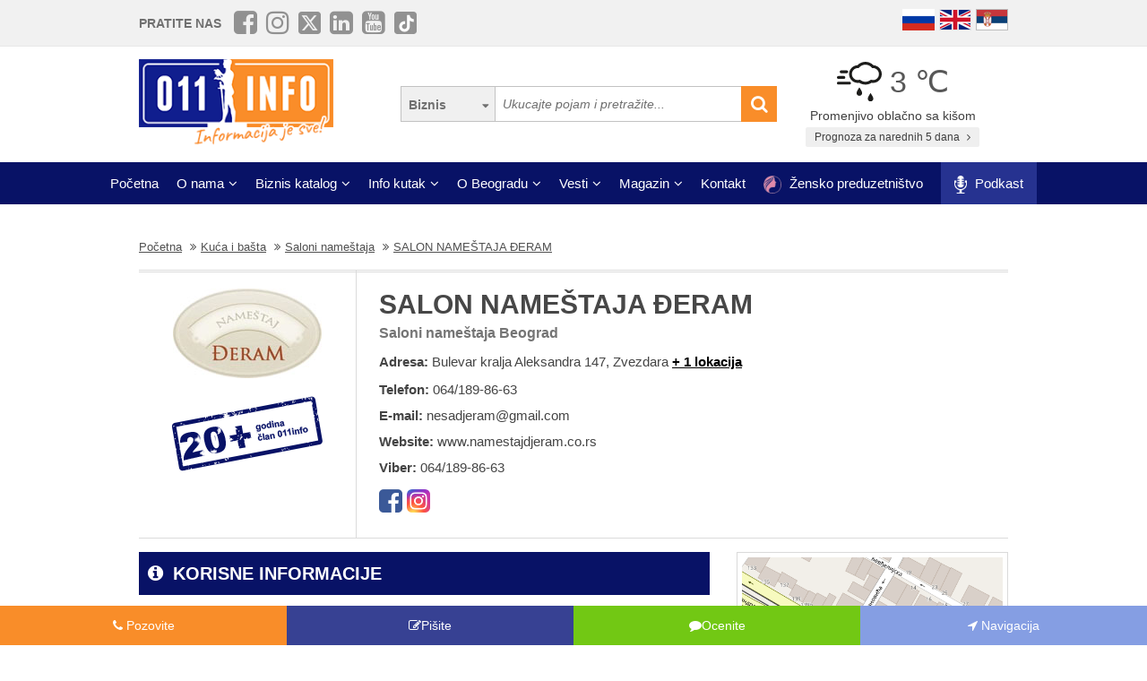

--- FILE ---
content_type: application/javascript; charset=utf-8
request_url: https://fundingchoicesmessages.google.com/f/AGSKWxU-gbTDggC3W7P3dCvuHmUNDzzz8qqMh9-jJ9m4e4mOrbjP57b7l4mjVpThXHaqpoRrCYzXb2mzNX9WL2pyUEDmBymgnumDu2AfLgp8H8vO3IO-g5SKDoZJFunTEOeFJbZEgKZjvLCfK1oPL26XohH51IQw05wQRJxoEHedA5V3AEbAs1fGCbJLR7OU/_/mnads1._adrotator..sk/ads//floaty_rotator/adnetwork.
body_size: -1290
content:
window['79c549e5-b0e9-45e8-8514-c875080f83f5'] = true;